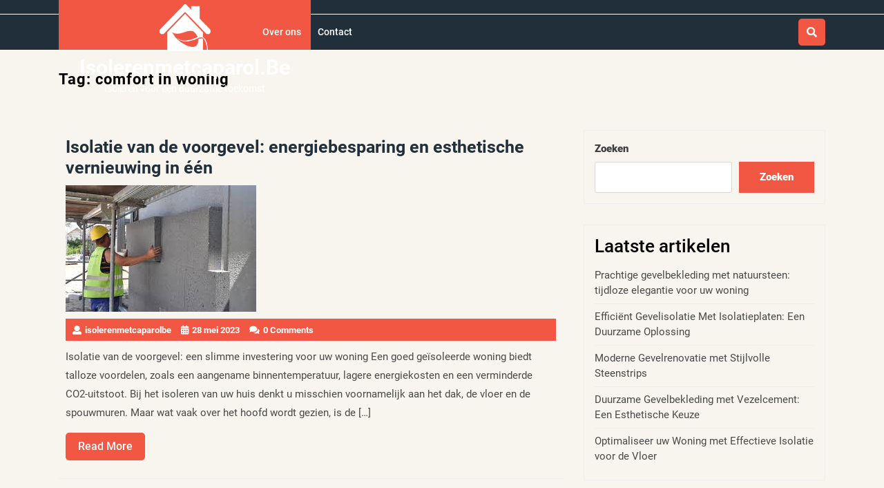

--- FILE ---
content_type: text/html; charset=UTF-8
request_url: https://isolerenmetcaparol.be/tag/comfort-in-woning/
body_size: 11509
content:
<!DOCTYPE html>
<html lang="nl-BE" class="no-js no-svg">
<head>
	<meta charset="UTF-8">
	<meta name="viewport" content="width=device-width, initial-scale=1">
	<meta name='robots' content='index, follow, max-image-preview:large, max-snippet:-1, max-video-preview:-1' />
	<style>img:is([sizes="auto" i], [sizes^="auto," i]) { contain-intrinsic-size: 3000px 1500px }</style>
	
	<!-- This site is optimized with the Yoast SEO plugin v26.2 - https://yoast.com/wordpress/plugins/seo/ -->
	<title>comfort in woning archieven - isolerenmetcaparol.be</title>
	<link rel="canonical" href="https://isolerenmetcaparol.be/tag/comfort-in-woning/" />
	<meta property="og:locale" content="nl_BE" />
	<meta property="og:type" content="article" />
	<meta property="og:title" content="comfort in woning archieven - isolerenmetcaparol.be" />
	<meta property="og:url" content="https://isolerenmetcaparol.be/tag/comfort-in-woning/" />
	<meta property="og:site_name" content="isolerenmetcaparol.be" />
	<meta name="twitter:card" content="summary_large_image" />
	<script type="application/ld+json" class="yoast-schema-graph">{"@context":"https://schema.org","@graph":[{"@type":"CollectionPage","@id":"https://isolerenmetcaparol.be/tag/comfort-in-woning/","url":"https://isolerenmetcaparol.be/tag/comfort-in-woning/","name":"comfort in woning archieven - isolerenmetcaparol.be","isPartOf":{"@id":"https://isolerenmetcaparol.be/#website"},"primaryImageOfPage":{"@id":"https://isolerenmetcaparol.be/tag/comfort-in-woning/#primaryimage"},"image":{"@id":"https://isolerenmetcaparol.be/tag/comfort-in-woning/#primaryimage"},"thumbnailUrl":"https://i0.wp.com/isolerenmetcaparol.be/wp-content/uploads/2023/08/isolatie-voorgevel-90.jpg?fit=276%2C183&ssl=1","breadcrumb":{"@id":"https://isolerenmetcaparol.be/tag/comfort-in-woning/#breadcrumb"},"inLanguage":"nl-BE"},{"@type":"ImageObject","inLanguage":"nl-BE","@id":"https://isolerenmetcaparol.be/tag/comfort-in-woning/#primaryimage","url":"https://i0.wp.com/isolerenmetcaparol.be/wp-content/uploads/2023/08/isolatie-voorgevel-90.jpg?fit=276%2C183&ssl=1","contentUrl":"https://i0.wp.com/isolerenmetcaparol.be/wp-content/uploads/2023/08/isolatie-voorgevel-90.jpg?fit=276%2C183&ssl=1","width":276,"height":183,"caption":"isolatie voorgevel"},{"@type":"BreadcrumbList","@id":"https://isolerenmetcaparol.be/tag/comfort-in-woning/#breadcrumb","itemListElement":[{"@type":"ListItem","position":1,"name":"Home","item":"https://isolerenmetcaparol.be/"},{"@type":"ListItem","position":2,"name":"comfort in woning"}]},{"@type":"WebSite","@id":"https://isolerenmetcaparol.be/#website","url":"https://isolerenmetcaparol.be/","name":"isolerenmetcaparol.be","description":"Isoleren voor een duurzame toekomst","publisher":{"@id":"https://isolerenmetcaparol.be/#organization"},"potentialAction":[{"@type":"SearchAction","target":{"@type":"EntryPoint","urlTemplate":"https://isolerenmetcaparol.be/?s={search_term_string}"},"query-input":{"@type":"PropertyValueSpecification","valueRequired":true,"valueName":"search_term_string"}}],"inLanguage":"nl-BE"},{"@type":"Organization","@id":"https://isolerenmetcaparol.be/#organization","name":"isolerenmetcaparol.be","url":"https://isolerenmetcaparol.be/","logo":{"@type":"ImageObject","inLanguage":"nl-BE","@id":"https://isolerenmetcaparol.be/#/schema/logo/image/","url":"https://i0.wp.com/isolerenmetcaparol.be/wp-content/uploads/2023/05/ecoHouse.png?fit=150%2C150&ssl=1","contentUrl":"https://i0.wp.com/isolerenmetcaparol.be/wp-content/uploads/2023/05/ecoHouse.png?fit=150%2C150&ssl=1","width":150,"height":150,"caption":"isolerenmetcaparol.be"},"image":{"@id":"https://isolerenmetcaparol.be/#/schema/logo/image/"}}]}</script>
	<!-- / Yoast SEO plugin. -->


<link rel='dns-prefetch' href='//stats.wp.com' />
<link rel='preconnect' href='//i0.wp.com' />
<link rel='preconnect' href='//c0.wp.com' />
<link rel="alternate" type="application/rss+xml" title="isolerenmetcaparol.be &raquo; feed" href="https://isolerenmetcaparol.be/feed/" />
<link rel="alternate" type="application/rss+xml" title="isolerenmetcaparol.be &raquo; reactiesfeed" href="https://isolerenmetcaparol.be/comments/feed/" />
<link rel="alternate" type="application/rss+xml" title="isolerenmetcaparol.be &raquo; comfort in woning tagfeed" href="https://isolerenmetcaparol.be/tag/comfort-in-woning/feed/" />
<script type="text/javascript">
/* <![CDATA[ */
window._wpemojiSettings = {"baseUrl":"https:\/\/s.w.org\/images\/core\/emoji\/16.0.1\/72x72\/","ext":".png","svgUrl":"https:\/\/s.w.org\/images\/core\/emoji\/16.0.1\/svg\/","svgExt":".svg","source":{"concatemoji":"https:\/\/isolerenmetcaparol.be\/wp-includes\/js\/wp-emoji-release.min.js?ver=6.8.3"}};
/*! This file is auto-generated */
!function(s,n){var o,i,e;function c(e){try{var t={supportTests:e,timestamp:(new Date).valueOf()};sessionStorage.setItem(o,JSON.stringify(t))}catch(e){}}function p(e,t,n){e.clearRect(0,0,e.canvas.width,e.canvas.height),e.fillText(t,0,0);var t=new Uint32Array(e.getImageData(0,0,e.canvas.width,e.canvas.height).data),a=(e.clearRect(0,0,e.canvas.width,e.canvas.height),e.fillText(n,0,0),new Uint32Array(e.getImageData(0,0,e.canvas.width,e.canvas.height).data));return t.every(function(e,t){return e===a[t]})}function u(e,t){e.clearRect(0,0,e.canvas.width,e.canvas.height),e.fillText(t,0,0);for(var n=e.getImageData(16,16,1,1),a=0;a<n.data.length;a++)if(0!==n.data[a])return!1;return!0}function f(e,t,n,a){switch(t){case"flag":return n(e,"\ud83c\udff3\ufe0f\u200d\u26a7\ufe0f","\ud83c\udff3\ufe0f\u200b\u26a7\ufe0f")?!1:!n(e,"\ud83c\udde8\ud83c\uddf6","\ud83c\udde8\u200b\ud83c\uddf6")&&!n(e,"\ud83c\udff4\udb40\udc67\udb40\udc62\udb40\udc65\udb40\udc6e\udb40\udc67\udb40\udc7f","\ud83c\udff4\u200b\udb40\udc67\u200b\udb40\udc62\u200b\udb40\udc65\u200b\udb40\udc6e\u200b\udb40\udc67\u200b\udb40\udc7f");case"emoji":return!a(e,"\ud83e\udedf")}return!1}function g(e,t,n,a){var r="undefined"!=typeof WorkerGlobalScope&&self instanceof WorkerGlobalScope?new OffscreenCanvas(300,150):s.createElement("canvas"),o=r.getContext("2d",{willReadFrequently:!0}),i=(o.textBaseline="top",o.font="600 32px Arial",{});return e.forEach(function(e){i[e]=t(o,e,n,a)}),i}function t(e){var t=s.createElement("script");t.src=e,t.defer=!0,s.head.appendChild(t)}"undefined"!=typeof Promise&&(o="wpEmojiSettingsSupports",i=["flag","emoji"],n.supports={everything:!0,everythingExceptFlag:!0},e=new Promise(function(e){s.addEventListener("DOMContentLoaded",e,{once:!0})}),new Promise(function(t){var n=function(){try{var e=JSON.parse(sessionStorage.getItem(o));if("object"==typeof e&&"number"==typeof e.timestamp&&(new Date).valueOf()<e.timestamp+604800&&"object"==typeof e.supportTests)return e.supportTests}catch(e){}return null}();if(!n){if("undefined"!=typeof Worker&&"undefined"!=typeof OffscreenCanvas&&"undefined"!=typeof URL&&URL.createObjectURL&&"undefined"!=typeof Blob)try{var e="postMessage("+g.toString()+"("+[JSON.stringify(i),f.toString(),p.toString(),u.toString()].join(",")+"));",a=new Blob([e],{type:"text/javascript"}),r=new Worker(URL.createObjectURL(a),{name:"wpTestEmojiSupports"});return void(r.onmessage=function(e){c(n=e.data),r.terminate(),t(n)})}catch(e){}c(n=g(i,f,p,u))}t(n)}).then(function(e){for(var t in e)n.supports[t]=e[t],n.supports.everything=n.supports.everything&&n.supports[t],"flag"!==t&&(n.supports.everythingExceptFlag=n.supports.everythingExceptFlag&&n.supports[t]);n.supports.everythingExceptFlag=n.supports.everythingExceptFlag&&!n.supports.flag,n.DOMReady=!1,n.readyCallback=function(){n.DOMReady=!0}}).then(function(){return e}).then(function(){var e;n.supports.everything||(n.readyCallback(),(e=n.source||{}).concatemoji?t(e.concatemoji):e.wpemoji&&e.twemoji&&(t(e.twemoji),t(e.wpemoji)))}))}((window,document),window._wpemojiSettings);
/* ]]> */
</script>
<style id='wp-emoji-styles-inline-css' type='text/css'>

	img.wp-smiley, img.emoji {
		display: inline !important;
		border: none !important;
		box-shadow: none !important;
		height: 1em !important;
		width: 1em !important;
		margin: 0 0.07em !important;
		vertical-align: -0.1em !important;
		background: none !important;
		padding: 0 !important;
	}
</style>
<link rel='stylesheet' id='wp-block-library-css' href='https://c0.wp.com/c/6.8.3/wp-includes/css/dist/block-library/style.min.css' type='text/css' media='all' />
<style id='classic-theme-styles-inline-css' type='text/css'>
/*! This file is auto-generated */
.wp-block-button__link{color:#fff;background-color:#32373c;border-radius:9999px;box-shadow:none;text-decoration:none;padding:calc(.667em + 2px) calc(1.333em + 2px);font-size:1.125em}.wp-block-file__button{background:#32373c;color:#fff;text-decoration:none}
</style>
<link rel='stylesheet' id='mediaelement-css' href='https://c0.wp.com/c/6.8.3/wp-includes/js/mediaelement/mediaelementplayer-legacy.min.css' type='text/css' media='all' />
<link rel='stylesheet' id='wp-mediaelement-css' href='https://c0.wp.com/c/6.8.3/wp-includes/js/mediaelement/wp-mediaelement.min.css' type='text/css' media='all' />
<style id='jetpack-sharing-buttons-style-inline-css' type='text/css'>
.jetpack-sharing-buttons__services-list{display:flex;flex-direction:row;flex-wrap:wrap;gap:0;list-style-type:none;margin:5px;padding:0}.jetpack-sharing-buttons__services-list.has-small-icon-size{font-size:12px}.jetpack-sharing-buttons__services-list.has-normal-icon-size{font-size:16px}.jetpack-sharing-buttons__services-list.has-large-icon-size{font-size:24px}.jetpack-sharing-buttons__services-list.has-huge-icon-size{font-size:36px}@media print{.jetpack-sharing-buttons__services-list{display:none!important}}.editor-styles-wrapper .wp-block-jetpack-sharing-buttons{gap:0;padding-inline-start:0}ul.jetpack-sharing-buttons__services-list.has-background{padding:1.25em 2.375em}
</style>
<style id='global-styles-inline-css' type='text/css'>
:root{--wp--preset--aspect-ratio--square: 1;--wp--preset--aspect-ratio--4-3: 4/3;--wp--preset--aspect-ratio--3-4: 3/4;--wp--preset--aspect-ratio--3-2: 3/2;--wp--preset--aspect-ratio--2-3: 2/3;--wp--preset--aspect-ratio--16-9: 16/9;--wp--preset--aspect-ratio--9-16: 9/16;--wp--preset--color--black: #000000;--wp--preset--color--cyan-bluish-gray: #abb8c3;--wp--preset--color--white: #ffffff;--wp--preset--color--pale-pink: #f78da7;--wp--preset--color--vivid-red: #cf2e2e;--wp--preset--color--luminous-vivid-orange: #ff6900;--wp--preset--color--luminous-vivid-amber: #fcb900;--wp--preset--color--light-green-cyan: #7bdcb5;--wp--preset--color--vivid-green-cyan: #00d084;--wp--preset--color--pale-cyan-blue: #8ed1fc;--wp--preset--color--vivid-cyan-blue: #0693e3;--wp--preset--color--vivid-purple: #9b51e0;--wp--preset--gradient--vivid-cyan-blue-to-vivid-purple: linear-gradient(135deg,rgba(6,147,227,1) 0%,rgb(155,81,224) 100%);--wp--preset--gradient--light-green-cyan-to-vivid-green-cyan: linear-gradient(135deg,rgb(122,220,180) 0%,rgb(0,208,130) 100%);--wp--preset--gradient--luminous-vivid-amber-to-luminous-vivid-orange: linear-gradient(135deg,rgba(252,185,0,1) 0%,rgba(255,105,0,1) 100%);--wp--preset--gradient--luminous-vivid-orange-to-vivid-red: linear-gradient(135deg,rgba(255,105,0,1) 0%,rgb(207,46,46) 100%);--wp--preset--gradient--very-light-gray-to-cyan-bluish-gray: linear-gradient(135deg,rgb(238,238,238) 0%,rgb(169,184,195) 100%);--wp--preset--gradient--cool-to-warm-spectrum: linear-gradient(135deg,rgb(74,234,220) 0%,rgb(151,120,209) 20%,rgb(207,42,186) 40%,rgb(238,44,130) 60%,rgb(251,105,98) 80%,rgb(254,248,76) 100%);--wp--preset--gradient--blush-light-purple: linear-gradient(135deg,rgb(255,206,236) 0%,rgb(152,150,240) 100%);--wp--preset--gradient--blush-bordeaux: linear-gradient(135deg,rgb(254,205,165) 0%,rgb(254,45,45) 50%,rgb(107,0,62) 100%);--wp--preset--gradient--luminous-dusk: linear-gradient(135deg,rgb(255,203,112) 0%,rgb(199,81,192) 50%,rgb(65,88,208) 100%);--wp--preset--gradient--pale-ocean: linear-gradient(135deg,rgb(255,245,203) 0%,rgb(182,227,212) 50%,rgb(51,167,181) 100%);--wp--preset--gradient--electric-grass: linear-gradient(135deg,rgb(202,248,128) 0%,rgb(113,206,126) 100%);--wp--preset--gradient--midnight: linear-gradient(135deg,rgb(2,3,129) 0%,rgb(40,116,252) 100%);--wp--preset--font-size--small: 13px;--wp--preset--font-size--medium: 20px;--wp--preset--font-size--large: 36px;--wp--preset--font-size--x-large: 42px;--wp--preset--spacing--20: 0.44rem;--wp--preset--spacing--30: 0.67rem;--wp--preset--spacing--40: 1rem;--wp--preset--spacing--50: 1.5rem;--wp--preset--spacing--60: 2.25rem;--wp--preset--spacing--70: 3.38rem;--wp--preset--spacing--80: 5.06rem;--wp--preset--shadow--natural: 6px 6px 9px rgba(0, 0, 0, 0.2);--wp--preset--shadow--deep: 12px 12px 50px rgba(0, 0, 0, 0.4);--wp--preset--shadow--sharp: 6px 6px 0px rgba(0, 0, 0, 0.2);--wp--preset--shadow--outlined: 6px 6px 0px -3px rgba(255, 255, 255, 1), 6px 6px rgba(0, 0, 0, 1);--wp--preset--shadow--crisp: 6px 6px 0px rgba(0, 0, 0, 1);}:where(.is-layout-flex){gap: 0.5em;}:where(.is-layout-grid){gap: 0.5em;}body .is-layout-flex{display: flex;}.is-layout-flex{flex-wrap: wrap;align-items: center;}.is-layout-flex > :is(*, div){margin: 0;}body .is-layout-grid{display: grid;}.is-layout-grid > :is(*, div){margin: 0;}:where(.wp-block-columns.is-layout-flex){gap: 2em;}:where(.wp-block-columns.is-layout-grid){gap: 2em;}:where(.wp-block-post-template.is-layout-flex){gap: 1.25em;}:where(.wp-block-post-template.is-layout-grid){gap: 1.25em;}.has-black-color{color: var(--wp--preset--color--black) !important;}.has-cyan-bluish-gray-color{color: var(--wp--preset--color--cyan-bluish-gray) !important;}.has-white-color{color: var(--wp--preset--color--white) !important;}.has-pale-pink-color{color: var(--wp--preset--color--pale-pink) !important;}.has-vivid-red-color{color: var(--wp--preset--color--vivid-red) !important;}.has-luminous-vivid-orange-color{color: var(--wp--preset--color--luminous-vivid-orange) !important;}.has-luminous-vivid-amber-color{color: var(--wp--preset--color--luminous-vivid-amber) !important;}.has-light-green-cyan-color{color: var(--wp--preset--color--light-green-cyan) !important;}.has-vivid-green-cyan-color{color: var(--wp--preset--color--vivid-green-cyan) !important;}.has-pale-cyan-blue-color{color: var(--wp--preset--color--pale-cyan-blue) !important;}.has-vivid-cyan-blue-color{color: var(--wp--preset--color--vivid-cyan-blue) !important;}.has-vivid-purple-color{color: var(--wp--preset--color--vivid-purple) !important;}.has-black-background-color{background-color: var(--wp--preset--color--black) !important;}.has-cyan-bluish-gray-background-color{background-color: var(--wp--preset--color--cyan-bluish-gray) !important;}.has-white-background-color{background-color: var(--wp--preset--color--white) !important;}.has-pale-pink-background-color{background-color: var(--wp--preset--color--pale-pink) !important;}.has-vivid-red-background-color{background-color: var(--wp--preset--color--vivid-red) !important;}.has-luminous-vivid-orange-background-color{background-color: var(--wp--preset--color--luminous-vivid-orange) !important;}.has-luminous-vivid-amber-background-color{background-color: var(--wp--preset--color--luminous-vivid-amber) !important;}.has-light-green-cyan-background-color{background-color: var(--wp--preset--color--light-green-cyan) !important;}.has-vivid-green-cyan-background-color{background-color: var(--wp--preset--color--vivid-green-cyan) !important;}.has-pale-cyan-blue-background-color{background-color: var(--wp--preset--color--pale-cyan-blue) !important;}.has-vivid-cyan-blue-background-color{background-color: var(--wp--preset--color--vivid-cyan-blue) !important;}.has-vivid-purple-background-color{background-color: var(--wp--preset--color--vivid-purple) !important;}.has-black-border-color{border-color: var(--wp--preset--color--black) !important;}.has-cyan-bluish-gray-border-color{border-color: var(--wp--preset--color--cyan-bluish-gray) !important;}.has-white-border-color{border-color: var(--wp--preset--color--white) !important;}.has-pale-pink-border-color{border-color: var(--wp--preset--color--pale-pink) !important;}.has-vivid-red-border-color{border-color: var(--wp--preset--color--vivid-red) !important;}.has-luminous-vivid-orange-border-color{border-color: var(--wp--preset--color--luminous-vivid-orange) !important;}.has-luminous-vivid-amber-border-color{border-color: var(--wp--preset--color--luminous-vivid-amber) !important;}.has-light-green-cyan-border-color{border-color: var(--wp--preset--color--light-green-cyan) !important;}.has-vivid-green-cyan-border-color{border-color: var(--wp--preset--color--vivid-green-cyan) !important;}.has-pale-cyan-blue-border-color{border-color: var(--wp--preset--color--pale-cyan-blue) !important;}.has-vivid-cyan-blue-border-color{border-color: var(--wp--preset--color--vivid-cyan-blue) !important;}.has-vivid-purple-border-color{border-color: var(--wp--preset--color--vivid-purple) !important;}.has-vivid-cyan-blue-to-vivid-purple-gradient-background{background: var(--wp--preset--gradient--vivid-cyan-blue-to-vivid-purple) !important;}.has-light-green-cyan-to-vivid-green-cyan-gradient-background{background: var(--wp--preset--gradient--light-green-cyan-to-vivid-green-cyan) !important;}.has-luminous-vivid-amber-to-luminous-vivid-orange-gradient-background{background: var(--wp--preset--gradient--luminous-vivid-amber-to-luminous-vivid-orange) !important;}.has-luminous-vivid-orange-to-vivid-red-gradient-background{background: var(--wp--preset--gradient--luminous-vivid-orange-to-vivid-red) !important;}.has-very-light-gray-to-cyan-bluish-gray-gradient-background{background: var(--wp--preset--gradient--very-light-gray-to-cyan-bluish-gray) !important;}.has-cool-to-warm-spectrum-gradient-background{background: var(--wp--preset--gradient--cool-to-warm-spectrum) !important;}.has-blush-light-purple-gradient-background{background: var(--wp--preset--gradient--blush-light-purple) !important;}.has-blush-bordeaux-gradient-background{background: var(--wp--preset--gradient--blush-bordeaux) !important;}.has-luminous-dusk-gradient-background{background: var(--wp--preset--gradient--luminous-dusk) !important;}.has-pale-ocean-gradient-background{background: var(--wp--preset--gradient--pale-ocean) !important;}.has-electric-grass-gradient-background{background: var(--wp--preset--gradient--electric-grass) !important;}.has-midnight-gradient-background{background: var(--wp--preset--gradient--midnight) !important;}.has-small-font-size{font-size: var(--wp--preset--font-size--small) !important;}.has-medium-font-size{font-size: var(--wp--preset--font-size--medium) !important;}.has-large-font-size{font-size: var(--wp--preset--font-size--large) !important;}.has-x-large-font-size{font-size: var(--wp--preset--font-size--x-large) !important;}
:where(.wp-block-post-template.is-layout-flex){gap: 1.25em;}:where(.wp-block-post-template.is-layout-grid){gap: 1.25em;}
:where(.wp-block-columns.is-layout-flex){gap: 2em;}:where(.wp-block-columns.is-layout-grid){gap: 2em;}
:root :where(.wp-block-pullquote){font-size: 1.5em;line-height: 1.6;}
</style>
<link rel='stylesheet' id='cptch_stylesheet-css' href='https://isolerenmetcaparol.be/wp-content/plugins/captcha-bws/css/front_end_style.css?ver=5.2.5' type='text/css' media='all' />
<link rel='stylesheet' id='dashicons-css' href='https://c0.wp.com/c/6.8.3/wp-includes/css/dashicons.min.css' type='text/css' media='all' />
<link rel='stylesheet' id='cptch_desktop_style-css' href='https://isolerenmetcaparol.be/wp-content/plugins/captcha-bws/css/desktop_style.css?ver=5.2.5' type='text/css' media='all' />
<link rel='stylesheet' id='roofing-services-fonts-css' href='https://isolerenmetcaparol.be/wp-content/fonts/305816f6980d0689ef241ba1093ace3f.css' type='text/css' media='all' />
<link rel='stylesheet' id='bootstrap-css-css' href='https://isolerenmetcaparol.be/wp-content/themes/roofing-services/assets/css/bootstrap.css?ver=6.8.3' type='text/css' media='all' />
<link rel='stylesheet' id='roofing-services-basic-style-css' href='https://isolerenmetcaparol.be/wp-content/themes/roofing-services/style.css?ver=6.8.3' type='text/css' media='all' />
<style id='roofing-services-basic-style-inline-css' type='text/css'>
 .logo { padding-top: 0px ;
			padding-bottom: px ;
			padding-left: px ;
			padding-right: px ; }
</style>
<link rel='stylesheet' id='font-awesome-css-css' href='https://isolerenmetcaparol.be/wp-content/themes/roofing-services/assets/css/fontawesome-all.css?ver=6.8.3' type='text/css' media='all' />
<script type="text/javascript" src="https://c0.wp.com/c/6.8.3/wp-includes/js/jquery/jquery.min.js" id="jquery-core-js"></script>
<script type="text/javascript" src="https://c0.wp.com/c/6.8.3/wp-includes/js/jquery/jquery-migrate.min.js" id="jquery-migrate-js"></script>
<script type="text/javascript" src="https://isolerenmetcaparol.be/wp-content/themes/roofing-services/assets/js/bootstrap.js?ver=6.8.3" id="bootstrap-js-js"></script>
<link rel="https://api.w.org/" href="https://isolerenmetcaparol.be/wp-json/" /><link rel="alternate" title="JSON" type="application/json" href="https://isolerenmetcaparol.be/wp-json/wp/v2/tags/1732" /><link rel="EditURI" type="application/rsd+xml" title="RSD" href="https://isolerenmetcaparol.be/xmlrpc.php?rsd" />
<meta name="generator" content="WordPress 6.8.3" />
	<style>img#wpstats{display:none}</style>
		<link rel="apple-touch-icon" sizes="144x144" href="/wp-content/uploads/fbrfg/apple-touch-icon.png">
<link rel="icon" type="image/png" sizes="32x32" href="/wp-content/uploads/fbrfg/favicon-32x32.png">
<link rel="icon" type="image/png" sizes="16x16" href="/wp-content/uploads/fbrfg/favicon-16x16.png">
<link rel="manifest" href="/wp-content/uploads/fbrfg/site.webmanifest">
<link rel="shortcut icon" href="/wp-content/uploads/fbrfg/favicon.ico">
<meta name="msapplication-TileColor" content="#da532c">
<meta name="msapplication-config" content="/wp-content/uploads/fbrfg/browserconfig.xml">
<meta name="theme-color" content="#ffffff"></head>

<body class="archive tag tag-comfort-in-woning tag-1732 wp-custom-logo wp-embed-responsive wp-theme-roofing-services hfeed has-sidebar page-two-column">


<a class="screen-reader-text skip-link" href="#skip-content">Ga naar inhoud</a>

<div id="header">
	<div class="topbar">
		<div class="container">
			<div class="row">
				<div class="offset-lg-3 offset-md-4 col-lg-3 col-md-4 text-md-left text-center align-self-center contact mb-md-0 mb-2">
									</div>
				<div class="col-lg-4 col-md-4 text-md-left text-center align-self-center contact mb-md-0 mb-2">
									</div>
				<div class="offset-lg-0 offset-md-4 col-lg-2 col-md-8 pl-md-0">
					<div class="social-icons text-lg-right text-center my-lg-0 my-2">
																													</div>
				</div>
			</div>
		</div>
	</div>
	<div class="menu-section">
		<div class="container">
			<div class="row">
				<div class="col-lg-3 col-md-3 pr-md-0 position-static">
					<div class="logo text-center">
								            		<a href="https://isolerenmetcaparol.be/" class="custom-logo-link" rel="home"><img width="150" height="150" src="https://i0.wp.com/isolerenmetcaparol.be/wp-content/uploads/2023/05/ecoHouse.png?fit=150%2C150&amp;ssl=1" class="custom-logo" alt="isolerenmetcaparol.be" decoding="async" /></a>			            		             			          						                			                  			                      		<p class="site-title"><a href="https://isolerenmetcaparol.be/" rel="home">isolerenmetcaparol.be</a></p>
		                  					                			            			            			                			                  	<p class="site-description">Isoleren voor een duurzame toekomst</p>
		              				          							</div>
				</div>
				<div class="col-lg-8 col-md-8 col-6 align-self-center">
					<div class="menu-bar">
						<div class="toggle-menu responsive-menu text-right">
											            	<button onclick="roofing_services_open()" role="tab" class="mobile-menu"><i class="fas fa-bars"></i><span class="screen-reader-text">Open Menu</span></button>
				            				        </div>
						<div id="sidelong-menu" class="nav sidenav">
			                <nav id="primary-site-navigation" class="nav-menu" role="navigation" aria-label="Hoofdmenu">
			                  	<div class="main-menu-navigation clearfix"><ul id="menu-primary-menu" class="clearfix mobile_nav"><li id="menu-item-16" class="menu-item menu-item-type-post_type menu-item-object-page menu-item-16"><a href="https://isolerenmetcaparol.be/about/">Over ons</a></li>
<li id="menu-item-36" class="menu-item menu-item-type-post_type menu-item-object-page menu-item-36"><a href="https://isolerenmetcaparol.be/contact/">Contact</a></li>
</ul></div>			                  	<a href="javascript:void(0)" class="closebtn responsive-menu" onclick="roofing_services_close()"><i class="fas fa-times"></i><span class="screen-reader-text">Sluit Menu</span></a>
			                </nav>
			            </div>
			        </div>
				</div>
				<div class="col-lg-1 col-md-1 col-6 align-self-center">
					<div class="search-box text-md-right text-left">
						<button  onclick="roofing_services_search_open()" class="search-toggle"><i class="fas fa-search"></i></button>
					</div>
				</div>
				<div class="search-outer">
					<div class="search-inner">
			        	

<form method="get" class="search-form" action="https://isolerenmetcaparol.be/">
	<label>
		<span class="screen-reader-text">Search for:</span>
		<input type="search" class="search-field" placeholder="Search" value="" name="s">
	</label>
	<button type="submit" class="search-submit">Search</button>
</form>		        	</div>
		        	<button onclick="roofing_services_search_close()" class="search-close"><i class="fas fa-times"></i></button>
		        </div>
			</div>
		</div>
	</div>
</div>


<div class="container">
			<header class="page-header">
			<h2 class="page-title">Tag: <span>comfort in woning</span></h2>		</header>
	
	<div class="content-area">
		<main id="skip-content" class="site-main" role="main">
							<div class="row">
					<div class="content_area col-lg-8 col-md-8">
						<section id="post_section">
															
<article id="post-353" class="inner-service post-353 post type-post status-publish format-standard has-post-thumbnail hentry tag-aangename-binnentemperatuur tag-comfort-in-woning tag-dak tag-duurzaamheid-van-material tag-energie-besparen tag-energiezuinig-maken tag-esthetische-voordelen tag-geisoleerde-woning tag-gelijkmatige-temperatuur-in-huis tag-gevelbekleding-met-steenstrips-of-crepi tag-investering tag-isolatie-voorgevel tag-koude-luchtstromen tag-lagere-energiekosten tag-spouwmuren tag-stoken-verminderen tag-tocht-vermijden tag-verminderde-co2-uitstoot tag-vloer tag-voordelen tag-voorgevel tag-warmteverlies tag-weersinvloeden tag-woning">
  <div class="article_content">
    <h3>Isolatie van de voorgevel: energiebesparing en esthetische vernieuwing in één</h3>
          <img width="276" height="183" src="https://isolerenmetcaparol.be/wp-content/uploads/2023/08/isolatie-voorgevel-90.jpg" class="attachment-post-thumbnail size-post-thumbnail wp-post-image" alt="isolatie voorgevel" decoding="async" fetchpriority="high" />        <div class="metabox"> 
      <span class="entry-author"><i class="fas fa-user"></i>isolerenmetcaparolbe</span>
      <span class="entry-date"><i class="fas fa-calendar-alt"></i>28 mei 2023</span>
      <span class="entry-comments"><i class="fas fa-comments"></i>0 Comments</span>
    </div>
    <p><p>Isolatie van de voorgevel: een slimme investering voor uw woning Een goed geïsoleerde woning biedt talloze voordelen, zoals een aangename binnentemperatuur, lagere energiekosten en een verminderde CO2-uitstoot. Bij het isoleren van uw huis denkt u misschien voornamelijk aan het dak, de vloer en de spouwmuren. Maar wat vaak over het hoofd wordt gezien, is de [&hellip;]</p>
</p>
    <div class="read-btn">
      <a href="https://isolerenmetcaparol.be/uncategorized/isolatie-voorgevel/"><span>Read More</span><span class="screen-reader-text">Read More</span></a>
    </div>
    <div class="clearfix"></div>
  </div>
</article>
<hr class="post-hr">							<div class="navigation">
				                				                <div class="clearfix"></div>
				            </div>
						</section>
					</div>
					<div id="sidebar" class="col-lg-4 col-md-4"><section id="block-2" class="widget widget_block widget_search"><form role="search" method="get" action="https://isolerenmetcaparol.be/" class="wp-block-search__button-outside wp-block-search__text-button wp-block-search"    ><label class="wp-block-search__label" for="wp-block-search__input-1" >Zoeken</label><div class="wp-block-search__inside-wrapper " ><input class="wp-block-search__input" id="wp-block-search__input-1" placeholder="" value="" type="search" name="s" required /><button aria-label="Zoeken" class="wp-block-search__button wp-element-button" type="submit" >Zoeken</button></div></form></section><section id="block-3" class="widget widget_block">
<div class="wp-block-group"><div class="wp-block-group__inner-container is-layout-flow wp-block-group-is-layout-flow">
<h2 class="wp-block-heading">Laatste artikelen</h2>


<ul class="wp-block-latest-posts__list wp-block-latest-posts"><li><a class="wp-block-latest-posts__post-title" href="https://isolerenmetcaparol.be/uncategorized/gevel-natuursteen/">Prachtige gevelbekleding met natuursteen: tijdloze elegantie voor uw woning</a></li>
<li><a class="wp-block-latest-posts__post-title" href="https://isolerenmetcaparol.be/gevelisolatie/gevel-isolatie-platen/">Efficiënt Gevelisolatie Met Isolatieplaten: Een Duurzame Oplossing</a></li>
<li><a class="wp-block-latest-posts__post-title" href="https://isolerenmetcaparol.be/uncategorized/gevelrenovatie-met-steenstrips/">Moderne Gevelrenovatie met Stijlvolle Steenstrips</a></li>
<li><a class="wp-block-latest-posts__post-title" href="https://isolerenmetcaparol.be/uncategorized/gevelbekleding-vezelcement/">Duurzame Gevelbekleding met Vezelcement: Een Esthetische Keuze</a></li>
<li><a class="wp-block-latest-posts__post-title" href="https://isolerenmetcaparol.be/isolatieplaten/isolatie-voor-vloer/">Optimaliseer uw Woning met Effectieve Isolatie voor de Vloer</a></li>
</ul></div></div>
</section><section id="block-4" class="widget widget_block">
<div class="wp-block-group"><div class="wp-block-group__inner-container is-layout-flow wp-block-group-is-layout-flow">
<h2 class="wp-block-heading">Laatste reacties</h2>


<div class="no-comments wp-block-latest-comments">Geen reacties om te tonen.</div></div></div>
</section><section id="block-5" class="widget widget_block">
<div class="wp-block-group"><div class="wp-block-group__inner-container is-layout-flow wp-block-group-is-layout-flow">
<h2 class="wp-block-heading">Archief</h2>


<ul class="wp-block-archives-list wp-block-archives">	<li><a href='https://isolerenmetcaparol.be/2025/10/'>oktober 2025</a></li>
	<li><a href='https://isolerenmetcaparol.be/2025/09/'>september 2025</a></li>
	<li><a href='https://isolerenmetcaparol.be/2025/08/'>augustus 2025</a></li>
	<li><a href='https://isolerenmetcaparol.be/2025/07/'>juli 2025</a></li>
	<li><a href='https://isolerenmetcaparol.be/2025/06/'>juni 2025</a></li>
	<li><a href='https://isolerenmetcaparol.be/2025/05/'>mei 2025</a></li>
	<li><a href='https://isolerenmetcaparol.be/2025/04/'>april 2025</a></li>
	<li><a href='https://isolerenmetcaparol.be/2025/03/'>maart 2025</a></li>
	<li><a href='https://isolerenmetcaparol.be/2025/02/'>februari 2025</a></li>
	<li><a href='https://isolerenmetcaparol.be/2025/01/'>januari 2025</a></li>
	<li><a href='https://isolerenmetcaparol.be/2024/12/'>december 2024</a></li>
	<li><a href='https://isolerenmetcaparol.be/2024/11/'>november 2024</a></li>
	<li><a href='https://isolerenmetcaparol.be/2024/10/'>oktober 2024</a></li>
	<li><a href='https://isolerenmetcaparol.be/2024/09/'>september 2024</a></li>
	<li><a href='https://isolerenmetcaparol.be/2024/08/'>augustus 2024</a></li>
	<li><a href='https://isolerenmetcaparol.be/2024/07/'>juli 2024</a></li>
	<li><a href='https://isolerenmetcaparol.be/2024/06/'>juni 2024</a></li>
	<li><a href='https://isolerenmetcaparol.be/2024/05/'>mei 2024</a></li>
	<li><a href='https://isolerenmetcaparol.be/2024/04/'>april 2024</a></li>
	<li><a href='https://isolerenmetcaparol.be/2024/03/'>maart 2024</a></li>
	<li><a href='https://isolerenmetcaparol.be/2024/02/'>februari 2024</a></li>
	<li><a href='https://isolerenmetcaparol.be/2024/01/'>januari 2024</a></li>
	<li><a href='https://isolerenmetcaparol.be/2023/12/'>december 2023</a></li>
	<li><a href='https://isolerenmetcaparol.be/2023/11/'>november 2023</a></li>
	<li><a href='https://isolerenmetcaparol.be/2023/10/'>oktober 2023</a></li>
	<li><a href='https://isolerenmetcaparol.be/2023/09/'>september 2023</a></li>
	<li><a href='https://isolerenmetcaparol.be/2023/08/'>augustus 2023</a></li>
	<li><a href='https://isolerenmetcaparol.be/2023/07/'>juli 2023</a></li>
	<li><a href='https://isolerenmetcaparol.be/2023/06/'>juni 2023</a></li>
	<li><a href='https://isolerenmetcaparol.be/2023/05/'>mei 2023</a></li>
	<li><a href='https://isolerenmetcaparol.be/2023/04/'>april 2023</a></li>
	<li><a href='https://isolerenmetcaparol.be/2023/03/'>maart 2023</a></li>
	<li><a href='https://isolerenmetcaparol.be/2023/02/'>februari 2023</a></li>
</ul></div></div>
</section><section id="block-6" class="widget widget_block">
<div class="wp-block-group"><div class="wp-block-group__inner-container is-layout-flow wp-block-group-is-layout-flow">
<h2 class="wp-block-heading">Categorieën</h2>


<ul class="wp-block-categories-list wp-block-categories">	<li class="cat-item cat-item-6506"><a href="https://isolerenmetcaparol.be/category/10-cm/">10 cm</a>
</li>
	<li class="cat-item cat-item-6507"><a href="https://isolerenmetcaparol.be/category/10cm/">10cm</a>
</li>
	<li class="cat-item cat-item-6723"><a href="https://isolerenmetcaparol.be/category/2-cm/">2 cm</a>
</li>
	<li class="cat-item cat-item-4051"><a href="https://isolerenmetcaparol.be/category/2018/">2018</a>
</li>
	<li class="cat-item cat-item-4310"><a href="https://isolerenmetcaparol.be/category/2020/">2020</a>
</li>
	<li class="cat-item cat-item-6724"><a href="https://isolerenmetcaparol.be/category/2cm/">2cm</a>
</li>
	<li class="cat-item cat-item-2341"><a href="https://isolerenmetcaparol.be/category/aankoop/">aankoop</a>
</li>
	<li class="cat-item cat-item-4667"><a href="https://isolerenmetcaparol.be/category/achtergevel/">achtergevel</a>
</li>
	<li class="cat-item cat-item-5199"><a href="https://isolerenmetcaparol.be/category/afrormosia/">afrormosia</a>
</li>
	<li class="cat-item cat-item-5665"><a href="https://isolerenmetcaparol.be/category/akoestische/">akoestische</a>
</li>
	<li class="cat-item cat-item-5273"><a href="https://isolerenmetcaparol.be/category/akoestische-isolatie/">akoestische isolatie</a>
</li>
	<li class="cat-item cat-item-2245"><a href="https://isolerenmetcaparol.be/category/alu/">alu</a>
</li>
	<li class="cat-item cat-item-304"><a href="https://isolerenmetcaparol.be/category/aluminium/">aluminium</a>
</li>
	<li class="cat-item cat-item-2244"><a href="https://isolerenmetcaparol.be/category/aluminium-deuren/">aluminium deuren</a>
</li>
	<li class="cat-item cat-item-5524"><a href="https://isolerenmetcaparol.be/category/aluminium-kozijnen/">aluminium kozijnen</a>
</li>
	<li class="cat-item cat-item-2246"><a href="https://isolerenmetcaparol.be/category/aluminium-ramen/">aluminium ramen</a>
</li>
	<li class="cat-item cat-item-2496"><a href="https://isolerenmetcaparol.be/category/bakstenen/">bakstenen</a>
</li>
	<li class="cat-item cat-item-3770"><a href="https://isolerenmetcaparol.be/category/beglazing/">beglazing</a>
</li>
	<li class="cat-item cat-item-2236"><a href="https://isolerenmetcaparol.be/category/belisol/">belisol</a>
</li>
	<li class="cat-item cat-item-4320"><a href="https://isolerenmetcaparol.be/category/berekenen/">berekenen</a>
</li>
	<li class="cat-item cat-item-1120"><a href="https://isolerenmetcaparol.be/category/binnen/">binnen</a>
</li>
	<li class="cat-item cat-item-3081"><a href="https://isolerenmetcaparol.be/category/binnendeuren/">binnendeuren</a>
</li>
	<li class="cat-item cat-item-814"><a href="https://isolerenmetcaparol.be/category/binnenkant/">binnenkant</a>
</li>
	<li class="cat-item cat-item-1119"><a href="https://isolerenmetcaparol.be/category/binnenmuren/">binnenmuren</a>
</li>
	<li class="cat-item cat-item-898"><a href="https://isolerenmetcaparol.be/category/binnenzijde/">binnenzijde</a>
</li>
	<li class="cat-item cat-item-1211"><a href="https://isolerenmetcaparol.be/category/brico/">brico</a>
</li>
	<li class="cat-item cat-item-281"><a href="https://isolerenmetcaparol.be/category/buiten/">buiten</a>
</li>
	<li class="cat-item cat-item-1627"><a href="https://isolerenmetcaparol.be/category/buitendeur/">buitendeur</a>
</li>
	<li class="cat-item cat-item-1628"><a href="https://isolerenmetcaparol.be/category/buitendeuren/">buitendeuren</a>
</li>
	<li class="cat-item cat-item-615"><a href="https://isolerenmetcaparol.be/category/buitengevelisolatie/">buitengevelisolatie</a>
</li>
	<li class="cat-item cat-item-429"><a href="https://isolerenmetcaparol.be/category/buitenkant/">buitenkant</a>
</li>
	<li class="cat-item cat-item-97"><a href="https://isolerenmetcaparol.be/category/buitenmuren/">buitenmuren</a>
</li>
	<li class="cat-item cat-item-441"><a href="https://isolerenmetcaparol.be/category/buitenmuurbekleding/">buitenmuurbekleding</a>
</li>
	<li class="cat-item cat-item-982"><a href="https://isolerenmetcaparol.be/category/buitenzijde/">buitenzijde</a>
</li>
	<li class="cat-item cat-item-4678"><a href="https://isolerenmetcaparol.be/category/caparol/">caparol</a>
</li>
	<li class="cat-item cat-item-6021"><a href="https://isolerenmetcaparol.be/category/cellulose/">cellulose</a>
</li>
	<li class="cat-item cat-item-6504"><a href="https://isolerenmetcaparol.be/category/cm/">cm</a>
</li>
	<li class="cat-item cat-item-6027"><a href="https://isolerenmetcaparol.be/category/composiet/">composiet</a>
</li>
	<li class="cat-item cat-item-734"><a href="https://isolerenmetcaparol.be/category/crepi/">crepi</a>
</li>
	<li class="cat-item cat-item-5179"><a href="https://isolerenmetcaparol.be/category/dak/">dak</a>
</li>
	<li class="cat-item cat-item-5181"><a href="https://isolerenmetcaparol.be/category/dak-isolatie/">dak isolatie</a>
</li>
	<li class="cat-item cat-item-5180"><a href="https://isolerenmetcaparol.be/category/dakisolatie/">dakisolatie</a>
</li>
	<li class="cat-item cat-item-5211"><a href="https://isolerenmetcaparol.be/category/deceuninck/">deceuninck</a>
</li>
	<li class="cat-item cat-item-1982"><a href="https://isolerenmetcaparol.be/category/deuren/">deuren</a>
</li>
	<li class="cat-item cat-item-4452"><a href="https://isolerenmetcaparol.be/category/deuren-online/">deuren online</a>
</li>
	<li class="cat-item cat-item-6925"><a href="https://isolerenmetcaparol.be/category/dikte/">dikte</a>
</li>
	<li class="cat-item cat-item-6987"><a href="https://isolerenmetcaparol.be/category/drukvast/">drukvast</a>
</li>
	<li class="cat-item cat-item-5305"><a href="https://isolerenmetcaparol.be/category/dubbel/">dubbel</a>
</li>
	<li class="cat-item cat-item-3768"><a href="https://isolerenmetcaparol.be/category/dubbel-glas/">dubbel glas</a>
</li>
	<li class="cat-item cat-item-5304"><a href="https://isolerenmetcaparol.be/category/dubbele-beglazing/">dubbele beglazing</a>
</li>
	<li class="cat-item cat-item-3769"><a href="https://isolerenmetcaparol.be/category/dubbelglas/">dubbelglas</a>
</li>
	<li class="cat-item cat-item-4626"><a href="https://isolerenmetcaparol.be/category/dun/">dun</a>
</li>
	<li class="cat-item cat-item-4627"><a href="https://isolerenmetcaparol.be/category/dunne-isolatie/">dunne isolatie</a>
</li>
	<li class="cat-item cat-item-3410"><a href="https://isolerenmetcaparol.be/category/elastolith/">elastolith</a>
</li>
	<li class="cat-item cat-item-3589"><a href="https://isolerenmetcaparol.be/category/eps/">eps</a>
</li>
	<li class="cat-item cat-item-4361"><a href="https://isolerenmetcaparol.be/category/era/">era</a>
</li>
	<li class="cat-item cat-item-6048"><a href="https://isolerenmetcaparol.be/category/eternit/">eternit</a>
</li>
	<li class="cat-item cat-item-4527"><a href="https://isolerenmetcaparol.be/category/extra/">extra</a>
</li>
	<li class="cat-item cat-item-233"><a href="https://isolerenmetcaparol.be/category/gamma/">gamma</a>
</li>
	<li class="cat-item cat-item-5064"><a href="https://isolerenmetcaparol.be/category/garage/">garage</a>
</li>
	<li class="cat-item cat-item-5191"><a href="https://isolerenmetcaparol.be/category/geluidsisolatie/">geluidsisolatie</a>
</li>
	<li class="cat-item cat-item-15"><a href="https://isolerenmetcaparol.be/category/gevel/">gevel</a>
</li>
	<li class="cat-item cat-item-3043"><a href="https://isolerenmetcaparol.be/category/gevel-renoveren/">gevel renoveren</a>
</li>
	<li class="cat-item cat-item-860"><a href="https://isolerenmetcaparol.be/category/gevelbepleistering/">gevelbepleistering</a>
</li>
	<li class="cat-item cat-item-14"><a href="https://isolerenmetcaparol.be/category/gevelisolatie/">gevelisolatie</a>
</li>
	<li class="cat-item cat-item-5472"><a href="https://isolerenmetcaparol.be/category/gevelreiniging/">gevelreiniging</a>
</li>
	<li class="cat-item cat-item-5471"><a href="https://isolerenmetcaparol.be/category/gevelrenovatie/">gevelrenovatie</a>
</li>
	<li class="cat-item cat-item-3772"><a href="https://isolerenmetcaparol.be/category/glas/">glas</a>
</li>
	<li class="cat-item cat-item-5627"><a href="https://isolerenmetcaparol.be/category/glas-in-lood/">glas in lood</a>
</li>
	<li class="cat-item cat-item-5349"><a href="https://isolerenmetcaparol.be/category/glasisolatie/">glasisolatie</a>
</li>
	<li class="cat-item cat-item-5817"><a href="https://isolerenmetcaparol.be/category/glaswol/">glaswol</a>
</li>
	<li class="cat-item cat-item-6391"><a href="https://isolerenmetcaparol.be/category/goedkoop-isolatie/">goedkoop isolatie</a>
</li>
	<li class="cat-item cat-item-2208"><a href="https://isolerenmetcaparol.be/category/goedkope-deuren/">goedkope deuren</a>
</li>
	<li class="cat-item cat-item-6162"><a href="https://isolerenmetcaparol.be/category/groene/">groene</a>
</li>
	<li class="cat-item cat-item-6715"><a href="https://isolerenmetcaparol.be/category/harde/">harde</a>
</li>
	<li class="cat-item cat-item-6594"><a href="https://isolerenmetcaparol.be/category/hellend-dak/">hellend dak</a>
</li>
	<li class="cat-item cat-item-6170"><a href="https://isolerenmetcaparol.be/category/hennep/">hennep</a>
</li>
	<li class="cat-item cat-item-3411"><a href="https://isolerenmetcaparol.be/category/hornbach/">hornbach</a>
</li>
	<li class="cat-item cat-item-270"><a href="https://isolerenmetcaparol.be/category/hout/">hout</a>
</li>
	<li class="cat-item cat-item-5485"><a href="https://isolerenmetcaparol.be/category/houten-vloeren/">houten vloeren</a>
</li>
	<li class="cat-item cat-item-5680"><a href="https://isolerenmetcaparol.be/category/hr-glas/">hr glas</a>
</li>
	<li class="cat-item cat-item-5504"><a href="https://isolerenmetcaparol.be/category/hsb/">hsb</a>
</li>
	<li class="cat-item cat-item-1220"><a href="https://isolerenmetcaparol.be/category/hubo/">hubo</a>
</li>
	<li class="cat-item cat-item-1878"><a href="https://isolerenmetcaparol.be/category/huis/">huis</a>
</li>
	<li class="cat-item cat-item-4651"><a href="https://isolerenmetcaparol.be/category/huizen/">huizen</a>
</li>
	<li class="cat-item cat-item-4187"><a href="https://isolerenmetcaparol.be/category/huurprijs/">huurprijs</a>
</li>
	<li class="cat-item cat-item-1879"><a href="https://isolerenmetcaparol.be/category/huurwoningen/">huurwoningen</a>
</li>
	<li class="cat-item cat-item-2279"><a href="https://isolerenmetcaparol.be/category/hypothecair/">hypothecair</a>
</li>
	<li class="cat-item cat-item-2277"><a href="https://isolerenmetcaparol.be/category/hypothecair-krediet/">hypothecair krediet</a>
</li>
	<li class="cat-item cat-item-2276"><a href="https://isolerenmetcaparol.be/category/hypothecair-lening/">hypothecair lening</a>
</li>
	<li class="cat-item cat-item-2275"><a href="https://isolerenmetcaparol.be/category/hypothecaire/">hypothecaire</a>
</li>
	<li class="cat-item cat-item-2274"><a href="https://isolerenmetcaparol.be/category/hypothecaire-lening/">hypothecaire lening</a>
</li>
	<li class="cat-item cat-item-2272"><a href="https://isolerenmetcaparol.be/category/hypotheek/">hypotheek</a>
</li>
	<li class="cat-item cat-item-1810"><a href="https://isolerenmetcaparol.be/category/impermo/">impermo</a>
</li>
	<li class="cat-item cat-item-3042"><a href="https://isolerenmetcaparol.be/category/isolatie/">isolatie</a>
</li>
	<li class="cat-item cat-item-5098"><a href="https://isolerenmetcaparol.be/category/isolatie-folie/">isolatie folie</a>
</li>
	<li class="cat-item cat-item-3771"><a href="https://isolerenmetcaparol.be/category/isolatieglas/">isolatieglas</a>
</li>
	<li class="cat-item cat-item-1016"><a href="https://isolerenmetcaparol.be/category/isolatieplaten/">isolatieplaten</a>
</li>
	<li class="cat-item cat-item-5660"><a href="https://isolerenmetcaparol.be/category/isolerend/">isolerend</a>
</li>
	<li class="cat-item cat-item-5243"><a href="https://isolerenmetcaparol.be/category/isolerende/">isolerende</a>
</li>
	<li class="cat-item cat-item-6180"><a href="https://isolerenmetcaparol.be/category/isover/">isover</a>
</li>
	<li class="cat-item cat-item-6417"><a href="https://isolerenmetcaparol.be/category/kelder/">kelder</a>
</li>
	<li class="cat-item cat-item-1363"><a href="https://isolerenmetcaparol.be/category/keuken/">keuken</a>
</li>
	<li class="cat-item cat-item-6564"><a href="https://isolerenmetcaparol.be/category/kingspan/">kingspan</a>
</li>
	<li class="cat-item cat-item-2744"><a href="https://isolerenmetcaparol.be/category/klimex/">klimex</a>
</li>
	<li class="cat-item cat-item-6187"><a href="https://isolerenmetcaparol.be/category/knauf/">knauf</a>
</li>
	<li class="cat-item cat-item-4322"><a href="https://isolerenmetcaparol.be/category/kopen/">kopen</a>
</li>
	<li class="cat-item cat-item-2864"><a href="https://isolerenmetcaparol.be/category/kopers/">kopers</a>
</li>
	<li class="cat-item cat-item-616"><a href="https://isolerenmetcaparol.be/category/kosten/">kosten</a>
</li>
	<li class="cat-item cat-item-2865"><a href="https://isolerenmetcaparol.be/category/kosten-koper/">kosten koper</a>
</li>
	<li class="cat-item cat-item-4321"><a href="https://isolerenmetcaparol.be/category/kosten-koper-berekenen/">kosten koper berekenen</a>
</li>
	<li class="cat-item cat-item-2707"><a href="https://isolerenmetcaparol.be/category/kozijnen/">kozijnen</a>
</li>
	<li class="cat-item cat-item-2273"><a href="https://isolerenmetcaparol.be/category/krediet-hypotheek/">krediet hypotheek</a>
</li>
	<li class="cat-item cat-item-5982"><a href="https://isolerenmetcaparol.be/category/kruipruimte-isolatie/">kruipruimte isolatie</a>
</li>
	<li class="cat-item cat-item-440"><a href="https://isolerenmetcaparol.be/category/kunststof/">kunststof</a>
</li>
	<li class="cat-item cat-item-244"><a href="https://isolerenmetcaparol.be/category/kurk/">kurk</a>
</li>
	<li class="cat-item cat-item-3660"><a href="https://isolerenmetcaparol.be/category/lenen/">lenen</a>
</li>
	<li class="cat-item cat-item-3661"><a href="https://isolerenmetcaparol.be/category/lening-berekenen/">lening berekenen</a>
</li>
	<li class="cat-item cat-item-904"><a href="https://isolerenmetcaparol.be/category/m2/">m2</a>
</li>
	<li class="cat-item cat-item-5341"><a href="https://isolerenmetcaparol.be/category/metaal/">metaal</a>
</li>
	<li class="cat-item cat-item-6505"><a href="https://isolerenmetcaparol.be/category/mm/">mm</a>
</li>
	<li class="cat-item cat-item-510"><a href="https://isolerenmetcaparol.be/category/muren/">muren</a>
</li>
	<li class="cat-item cat-item-96"><a href="https://isolerenmetcaparol.be/category/muur/">muur</a>
</li>
	<li class="cat-item cat-item-930"><a href="https://isolerenmetcaparol.be/category/muurisolatie/">muurisolatie</a>
</li>
	<li class="cat-item cat-item-1231"><a href="https://isolerenmetcaparol.be/category/natuursteen/">natuursteen</a>
</li>
	<li class="cat-item cat-item-5442"><a href="https://isolerenmetcaparol.be/category/nieuw-dak/">nieuw dak</a>
</li>
	<li class="cat-item cat-item-4475"><a href="https://isolerenmetcaparol.be/category/nieuwbouw/">nieuwbouw</a>
</li>
	<li class="cat-item cat-item-2278"><a href="https://isolerenmetcaparol.be/category/notariskosten/">notariskosten</a>
</li>
	<li class="cat-item cat-item-3639"><a href="https://isolerenmetcaparol.be/category/overstock/">overstock</a>
</li>
	<li class="cat-item cat-item-2498"><a href="https://isolerenmetcaparol.be/category/piepschuim/">piepschuim</a>
</li>
	<li class="cat-item cat-item-3799"><a href="https://isolerenmetcaparol.be/category/pir/">pir</a>
</li>
	<li class="cat-item cat-item-5850"><a href="https://isolerenmetcaparol.be/category/pir-isolatie/">pir isolatie</a>
</li>
	<li class="cat-item cat-item-5293"><a href="https://isolerenmetcaparol.be/category/plafond/">plafond</a>
</li>
	<li class="cat-item cat-item-5433"><a href="https://isolerenmetcaparol.be/category/plat-dak/">plat dak</a>
</li>
	<li class="cat-item cat-item-5971"><a href="https://isolerenmetcaparol.be/category/platen/">platen</a>
</li>
	<li class="cat-item cat-item-5434"><a href="https://isolerenmetcaparol.be/category/platte-daken/">platte daken</a>
</li>
	<li class="cat-item cat-item-1562"><a href="https://isolerenmetcaparol.be/category/praxis/">praxis</a>
</li>
	<li class="cat-item cat-item-5684"><a href="https://isolerenmetcaparol.be/category/prefab-beton/">prefab beton</a>
</li>
	<li class="cat-item cat-item-617"><a href="https://isolerenmetcaparol.be/category/prijs/">prijs</a>
</li>
	<li class="cat-item cat-item-685"><a href="https://isolerenmetcaparol.be/category/prijzen/">prijzen</a>
</li>
	<li class="cat-item cat-item-5827"><a href="https://isolerenmetcaparol.be/category/pur/">pur</a>
</li>
	<li class="cat-item cat-item-1981"><a href="https://isolerenmetcaparol.be/category/pvc/">pvc</a>
</li>
	<li class="cat-item cat-item-2832"><a href="https://isolerenmetcaparol.be/category/pvc-ramen/">pvc ramen</a>
</li>
	<li class="cat-item cat-item-5244"><a href="https://isolerenmetcaparol.be/category/raam/">raam</a>
</li>
	<li class="cat-item cat-item-4124"><a href="https://isolerenmetcaparol.be/category/raamendeur/">raamendeur</a>
</li>
	<li class="cat-item cat-item-1687"><a href="https://isolerenmetcaparol.be/category/raamisolatie/">raamisolatie</a>
</li>
	<li class="cat-item cat-item-2095"><a href="https://isolerenmetcaparol.be/category/ramen/">ramen</a>
</li>
	<li class="cat-item cat-item-2094"><a href="https://isolerenmetcaparol.be/category/ramen-en-deuren-antwerpen/">ramen en deuren antwerpen</a>
</li>
	<li class="cat-item cat-item-5947"><a href="https://isolerenmetcaparol.be/category/recticel/">recticel</a>
</li>
	<li class="cat-item cat-item-5017"><a href="https://isolerenmetcaparol.be/category/renovatie/">renovatie</a>
</li>
	<li class="cat-item cat-item-5018"><a href="https://isolerenmetcaparol.be/category/renoveren/">renoveren</a>
</li>
	<li class="cat-item cat-item-6076"><a href="https://isolerenmetcaparol.be/category/rockpanel/">rockpanel</a>
</li>
	<li class="cat-item cat-item-5909"><a href="https://isolerenmetcaparol.be/category/rockwool/">rockwool</a>
</li>
	<li class="cat-item cat-item-5907"><a href="https://isolerenmetcaparol.be/category/rotswol/">rotswol</a>
</li>
	<li class="cat-item cat-item-6446"><a href="https://isolerenmetcaparol.be/category/schapenwol/">schapenwol</a>
</li>
	<li class="cat-item cat-item-4467"><a href="https://isolerenmetcaparol.be/category/schuifraam/">schuifraam</a>
</li>
	<li class="cat-item cat-item-6518"><a href="https://isolerenmetcaparol.be/category/schuim/">schuim</a>
</li>
	<li class="cat-item cat-item-5952"><a href="https://isolerenmetcaparol.be/category/schuim-isolatie/">schuim isolatie</a>
</li>
	<li class="cat-item cat-item-6121"><a href="https://isolerenmetcaparol.be/category/schuin-dak/">schuin dak</a>
</li>
	<li class="cat-item cat-item-2301"><a href="https://isolerenmetcaparol.be/category/spouwisolatie/">spouwisolatie</a>
</li>
	<li class="cat-item cat-item-529"><a href="https://isolerenmetcaparol.be/category/spouwmuurisolatie/">spouwmuurisolatie</a>
</li>
	<li class="cat-item cat-item-245"><a href="https://isolerenmetcaparol.be/category/spuitkurk/">spuitkurk</a>
</li>
	<li class="cat-item cat-item-2495"><a href="https://isolerenmetcaparol.be/category/steen/">steen</a>
</li>
	<li class="cat-item cat-item-5908"><a href="https://isolerenmetcaparol.be/category/steenwol/">steenwol</a>
</li>
	<li class="cat-item cat-item-5294"><a href="https://isolerenmetcaparol.be/category/systeemplafond/">systeemplafond</a>
</li>
	<li class="cat-item cat-item-1232"><a href="https://isolerenmetcaparol.be/category/tegels/">tegels</a>
</li>
	<li class="cat-item cat-item-6708"><a href="https://isolerenmetcaparol.be/category/thermische/">thermische</a>
</li>
	<li class="cat-item cat-item-6707"><a href="https://isolerenmetcaparol.be/category/thermische-isolatie/">thermische isolatie</a>
</li>
	<li class="cat-item cat-item-6691"><a href="https://isolerenmetcaparol.be/category/tuinhuis/">tuinhuis</a>
</li>
	<li class="cat-item cat-item-1"><a href="https://isolerenmetcaparol.be/category/uncategorized/">Uncategorized</a>
</li>
	<li class="cat-item cat-item-6219"><a href="https://isolerenmetcaparol.be/category/unilin/">unilin</a>
</li>
	<li class="cat-item cat-item-6351"><a href="https://isolerenmetcaparol.be/category/ursa/">ursa</a>
</li>
	<li class="cat-item cat-item-6433"><a href="https://isolerenmetcaparol.be/category/vandersanden/">vandersanden</a>
</li>
	<li class="cat-item cat-item-5016"><a href="https://isolerenmetcaparol.be/category/verbouwen/">verbouwen</a>
</li>
	<li class="cat-item cat-item-2863"><a href="https://isolerenmetcaparol.be/category/verkoop/">verkoop</a>
</li>
	<li class="cat-item cat-item-5192"><a href="https://isolerenmetcaparol.be/category/vloer/">vloer</a>
</li>
	<li class="cat-item cat-item-5486"><a href="https://isolerenmetcaparol.be/category/vloer-isolatie/">vloer isolatie</a>
</li>
	<li class="cat-item cat-item-5110"><a href="https://isolerenmetcaparol.be/category/vloerisolatie/">vloerisolatie</a>
</li>
	<li class="cat-item cat-item-6632"><a href="https://isolerenmetcaparol.be/category/vloerverwarming/">vloerverwarming</a>
</li>
	<li class="cat-item cat-item-5473"><a href="https://isolerenmetcaparol.be/category/voegwerk/">voegwerk</a>
</li>
	<li class="cat-item cat-item-5038"><a href="https://isolerenmetcaparol.be/category/voorgevel/">voorgevel</a>
</li>
	<li class="cat-item cat-item-2970"><a href="https://isolerenmetcaparol.be/category/waarde/">waarde</a>
</li>
	<li class="cat-item cat-item-2400"><a href="https://isolerenmetcaparol.be/category/waardebepaling/">waardebepaling</a>
</li>
	<li class="cat-item cat-item-3700"><a href="https://isolerenmetcaparol.be/category/waardebepaling-huis/">waardebepaling huis</a>
</li>
	<li class="cat-item cat-item-3186"><a href="https://isolerenmetcaparol.be/category/waarom/">waarom</a>
</li>
	<li class="cat-item cat-item-4207"><a href="https://isolerenmetcaparol.be/category/wandisolatie/">wandisolatie</a>
</li>
	<li class="cat-item cat-item-6968"><a href="https://isolerenmetcaparol.be/category/warm/">warm</a>
</li>
	<li class="cat-item cat-item-5459"><a href="https://isolerenmetcaparol.be/category/warmte-isolatie/">warmte isolatie</a>
</li>
	<li class="cat-item cat-item-686"><a href="https://isolerenmetcaparol.be/category/wat/">wat</a>
</li>
	<li class="cat-item cat-item-2348"><a href="https://isolerenmetcaparol.be/category/welke/">welke</a>
</li>
	<li class="cat-item cat-item-6686"><a href="https://isolerenmetcaparol.be/category/wienerberger/">wienerberger</a>
</li>
	<li class="cat-item cat-item-6447"><a href="https://isolerenmetcaparol.be/category/wol/">wol</a>
</li>
	<li class="cat-item cat-item-2340"><a href="https://isolerenmetcaparol.be/category/woning/">woning</a>
</li>
	<li class="cat-item cat-item-5801"><a href="https://isolerenmetcaparol.be/category/xps/">xps</a>
</li>
	<li class="cat-item cat-item-924"><a href="https://isolerenmetcaparol.be/category/zelf-isoleren/">zelf isoleren</a>
</li>
	<li class="cat-item cat-item-1163"><a href="https://isolerenmetcaparol.be/category/zijgevel/">zijgevel</a>
</li>
	<li class="cat-item cat-item-5933"><a href="https://isolerenmetcaparol.be/category/zolder/">zolder</a>
</li>
	<li class="cat-item cat-item-6880"><a href="https://isolerenmetcaparol.be/category/zwarte/">zwarte</a>
</li>
</ul></div></div>
</section>					</div>
				</div>
					</main>
	</div>
</div>

	<footer id="colophon" class="site-footer" role="contentinfo">
		<div class="container">
			
		</div>
		<div class="copyright"> 
			<div class="container">
				<div class="site-info">
	© Copyright isolerenmetcaparol.be
</div>			</div>
		</div>
	</footer>
			<button role="tab" class="back-to-top"><span class="back-to-top-text">Top</span></button>
	
<script type="speculationrules">
{"prefetch":[{"source":"document","where":{"and":[{"href_matches":"\/*"},{"not":{"href_matches":["\/wp-*.php","\/wp-admin\/*","\/wp-content\/uploads\/*","\/wp-content\/*","\/wp-content\/plugins\/*","\/wp-content\/themes\/roofing-services\/*","\/*\\?(.+)"]}},{"not":{"selector_matches":"a[rel~=\"nofollow\"]"}},{"not":{"selector_matches":".no-prefetch, .no-prefetch a"}}]},"eagerness":"conservative"}]}
</script>
<script type="text/javascript" src="https://isolerenmetcaparol.be/wp-content/themes/roofing-services/assets/js/navigation.js?ver=2.1.2" id="roofing-services-navigation-jquery-js"></script>
<script type="text/javascript" src="https://isolerenmetcaparol.be/wp-content/themes/roofing-services/assets/js/jquery.superfish.js?ver=6.8.3" id="jquery-superfish-js"></script>
<script type="text/javascript" id="jetpack-stats-js-before">
/* <![CDATA[ */
_stq = window._stq || [];
_stq.push([ "view", JSON.parse("{\"v\":\"ext\",\"blog\":\"220639675\",\"post\":\"0\",\"tz\":\"0\",\"srv\":\"isolerenmetcaparol.be\",\"arch_tag\":\"comfort-in-woning\",\"arch_results\":\"1\",\"j\":\"1:15.1.1\"}") ]);
_stq.push([ "clickTrackerInit", "220639675", "0" ]);
/* ]]> */
</script>
<script type="text/javascript" src="https://stats.wp.com/e-202544.js" id="jetpack-stats-js" defer="defer" data-wp-strategy="defer"></script>
</body>
</html>
<!--
Performance optimized by W3 Total Cache. Learn more: https://www.boldgrid.com/w3-total-cache/

Object Caching 0/0 objects using Memcached
Page Caching using Memcached 

Served from: isolerenmetcaparol.be @ 2025-11-01 02:21:42 by W3 Total Cache
-->

--- FILE ---
content_type: application/x-javascript
request_url: https://isolerenmetcaparol.be/wp-content/themes/roofing-services/assets/js/navigation.js?ver=2.1.2
body_size: 1588
content:
/**
 * Theme functions file.
 *
 * Contains handlers for navigation.
 */

jQuery(function($){
 	"use strict";
   	jQuery('.main-menu-navigation > ul').superfish({
		delay:       500,
		animation:   {opacity:'show',height:'show'},
		speed:       'fast'
   	});

   	$( window ).scroll( function() {
		if ( $( this ).scrollTop() > 200 ) {
			$( '.back-to-top' ).addClass( 'show-back-to-top' );
		} else {
			$( '.back-to-top' ).removeClass( 'show-back-to-top' );
		}
	});

	// Click event to scroll to top.
	$( '.back-to-top' ).click( function() {
		$( 'html, body' ).animate( { scrollTop : 0 }, 500 );
		return false;
	});
});

function roofing_services_open() {
	jQuery(".sidenav").addClass('show');
}
function roofing_services_close() {
	jQuery(".sidenav").removeClass('show');
    jQuery( '.mobile-menu' ).focus();
}

function roofing_services_menuAccessibility() {
	var links, i, len,
	    roofing_services_menu = document.querySelector( '.nav-menu' ),
	    roofing_services_iconToggle = document.querySelector( '.nav-menu ul li:first-child a' );
    
	let roofing_services_focusableElements = 'button, a, input';
	let roofing_services_firstFocusableElement = roofing_services_iconToggle; // get first element to be focused inside menu
	let roofing_services_focusableContent = roofing_services_menu.querySelectorAll(roofing_services_focusableElements);
	let roofing_services_lastFocusableElement = roofing_services_focusableContent[roofing_services_focusableContent.length - 1]; // get last element to be focused inside menu

	if ( ! roofing_services_menu ) {
    	return false;
	}

	links = roofing_services_menu.getElementsByTagName( 'a' );

	// Each time a menu link is focused or blurred, toggle focus.
	for ( i = 0, len = links.length; i < len; i++ ) {
	    links[i].addEventListener( 'focus', toggleFocus, true );
	    links[i].addEventListener( 'blur', toggleFocus, true );
	}

	// Sets or removes the .focus class on an element.
	function toggleFocus() {
      	var self = this;

      	// Move up through the ancestors of the current link until we hit .mobile-menu.
      	while (-1 === self.className.indexOf( 'nav-menu' ) ) {
	      	// On li elements toggle the class .focus.
	      	if ( 'li' === self.tagName.toLowerCase() ) {
	          	if ( -1 !== self.className.indexOf( 'focus' ) ) {
	          		self.className = self.className.replace( ' focus', '' );
	          	} else {
	          		self.className += ' focus';
	          	}
	      	}
	      	self = self.parentElement;
      	}
	}
    
	// Trap focus inside modal to make it ADA compliant
	document.addEventListener('keydown', function (e) {
	    let isTabPressed = e.key === 'Tab' || e.keyCode === 9;

	    if ( ! isTabPressed ) {
	    	return;
	    }

	    if ( e.shiftKey ) { // if shift key pressed for shift + tab combination
	      	if (document.activeElement === roofing_services_firstFocusableElement) {
		        roofing_services_lastFocusableElement.focus(); // add focus for the last focusable element
		        e.preventDefault();
	      	}
	    } else { // if tab key is pressed
	    	if (document.activeElement === roofing_services_lastFocusableElement) { // if focused has reached to last focusable element then focus first focusable element after pressing tab
		      	roofing_services_firstFocusableElement.focus(); // add focus for the first focusable element
		      	e.preventDefault();
	    	}
	    }
	});   
}

jQuery(function($){
	$('.mobile-menu').click(function () {
	    roofing_services_menuAccessibility();
  	});

	$('.search-toggle').click(function () {
		roofing_services_trapFocus($('.search-outer'));
	});
});

function roofing_services_search_open() {
	jQuery(".search-outer").addClass('show');
}
function roofing_services_search_close() {
	jQuery(".search-outer").removeClass('show');
}

function roofing_services_trapFocus(elem) {

    var roofing_services_tabbable = elem.find('select, input, textarea, button, a').filter(':visible');

    var roofing_services_firstTabbable = roofing_services_tabbable.first();
    var roofing_services_lastTabbable = roofing_services_tabbable.last();
    /*set focus on first input*/
    roofing_services_firstTabbable.focus();

    /*redirect last tab to first input*/
    roofing_services_lastTabbable.on('keydown', function (e) {
        if ((e.which === 9 && !e.shiftKey)) {
            e.preventDefault();
            roofing_services_firstTabbable.focus();
        }
    });

    /*redirect first shift+tab to last input*/
    roofing_services_firstTabbable.on('keydown', function (e) {
        if ((e.which === 9 && e.shiftKey)) {
            e.preventDefault();
            roofing_services_lastTabbable.focus();
        }
    });

    /* allow escape key to close insiders div */
    elem.on('keyup', function (e) {
        if (e.keyCode === 27) {
            elem.hide();
        }
        ;
    });
}